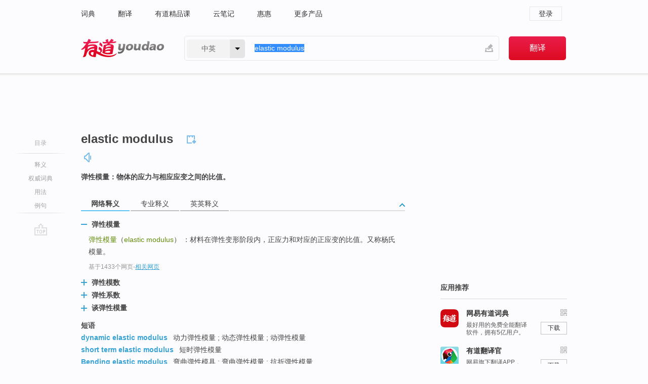

--- FILE ---
content_type: text/html; charset=utf-8
request_url: http://youdao.com/w/eng/elastic_modulus/
body_size: 11436
content:
<!DOCTYPE html>
                                          
      

								<html xmlns="http://www.w3.org/1999/xhtml" class="ua-ch ua-ch-131 ua-wk ua-mac os x">
<head>
    <meta name="baidu_union_verify" content="b3b78fbb4a7fb8c99ada6de72aac8a0e">
    <meta http-equiv="Content-Type" content="text/html; charset=UTF-8">

    
<meta name="keywords" content="elastic modulus"/>

<title>【elastic_modulus】什么意思_英语elastic_modulus的翻译_音标_读音_用法_例句_在线翻译_有道词典</title>
<link rel="shortcut icon" href="https://shared-https.ydstatic.com/images/favicon.ico" type="image/x-icon"/>


<link href="https://shared.ydstatic.com/dict/v2016/result/160621/result-min.css" rel="stylesheet" type="text/css"/>
<link href="https://shared.ydstatic.com/dict/v2016/result/pad.css" media="screen and (orientation: portrait), screen and (orientation: landscape)" rel="stylesheet" type="text/css">
<link rel="canonical" href="http://dict.youdao.com/w/elastic_modulus/"/>
<link rel="search" type="application/opensearchdescription+xml" title="Yodao Dict" href="plugins/search-provider.xml"/>
<script type='text/javascript' src='https://shared.ydstatic.com/js/jquery/jquery-1.8.2.min.js'></script>
</head>
<body class="t0">
<!-- 搜索框开始 -->
    <div id="doc" style="position:relative;zoom:1;">
    <div class="c-topbar-wrapper">
        <div class="c-topbar c-subtopbar">
            <div id="nav" class="c-snav">
                <a class="topnav" href="http://dict.youdao.com/?keyfrom=dict2.top" target="_blank">词典</a><a class="topnav" href="http://fanyi.youdao.com/?keyfrom=dict2.top" target="_blank">翻译</a><a class="topnav" href="https://ke.youdao.com/?keyfrom=dict2.top" target="_blank">有道精品课</a><a class="topnav" href="http://note.youdao.com/?keyfrom=dict2.top" target="_blank">云笔记</a><a class="topnav" href="http://www.huihui.cn/?keyfrom=dict2.top" target="_blank">惠惠</a><a class="topnav" href="http://www.youdao.com/about/productlist.html?keyfrom=dict2.top" target="_blank">更多产品</a>
            </div>
                        <div class="c-sust">
                                                

                                    <a hidefocus="true" class="login" href="http://account.youdao.com/login?service=dict&back_url=http%3A%2F%2Fdict.youdao.com%2Fsearch%3Fq%3Delastic%2Bmodulus%26tab%3D%23keyfrom%3D%24%7Bkeyfrom%7D" rel="nofollow">登录</a>
                            </div>
        </div>
        <div class="c-header">
            <a class="c-logo" href="/">有道 - 网易旗下搜索</a>
            <form id="f"  method="get" action="/search" class="c-fm-w" node-type="search">
                <div id="langSelector" class="langSelector">
                                                                                                                                            <span id="langText" class="langText">中英</span><span class="aca">▼</span><span class="arrow"></span>
                    <input type="hidden" id="le" name="le" value="eng" />
                </div>
                <span class="s-inpt-w">
                    <input type="text" class="s-inpt" autocomplete="off" name="q" id="query" onmouseover="this.focus()" onfocus="this.select()" value="elastic modulus"/>
                    <input type="hidden" name="tab" value=""/>
                    <input type="hidden" name="keyfrom" value="dict2.top"/>
                    <span id="hnwBtn" class="hand-write"></span>
                    </span><input type="submit" class="s-btn" value="翻译"/>
            </form>
        </div>
    </div>

<!-- 搜索框结束 -->

<!-- 内容区域 -->
<div id="scontainer">
<div id="container">
    <div id="topImgAd">
    </div>
    <div id="results">
                    <div id="result_navigator" class="result_navigator">
            <ul class="sub-catalog">
        <h3>目录</h3>
        <li class="split"></li>
                                    <li class="sub1_all"><a class="nav-js log-js" href="#" hidefocus="true" data-4log="dict.nav.basic">释义</a></li>
                                        <li class="nav-collins"><a class="nav-js log-js" href="#authTrans" hidefocus="true" data-4log="dict.nav.authdict" title="">权威词典</a></li>
                                        <li class="spoken"><a class="nav-js log-js" href="#eTransform" hidefocus="true" data-4log="dict.nav.usage">用法</a></li>
                                                    <li class="written"><a class="nav-js log-js" href="#examples" hidefocus="true" data-4log="dict.nav.sentence">例句</a></li>
                                                    <li class="nav-collins" style="display:none;"><a href="http://dict.youdao.com/ugc/" hidefocus="true">网友贡献</a></li>
                                        <li class="split"></li>
                                        </ul>
        <div class="dict-votebar" style="display:none;">
            <div class="vote-head">
                当前查询结果是否对您有帮助
            </div>
            <div class="vote-btns">
                <button class="up" title="有帮助，点个赞">
                    <i class="icon vote-arrow"></i>
                    <!-- <span class="count">271</span> -->
                </button>
                <button class="down" aria-pressed="false" title="有待改善">
                    <i class="icon vote-arrow"></i>
                </button>
            </div>
        </div>
        <a href="#" class="go-top log-js" data-4log="dict.result.nav.top" title="返回顶部">go top</a>
    </div>
                <!-- 结果内容 -->
                            <div id="results-contents" class="results-content">
                                                          
                                                            
                                                   	 


  
 
  	
<div id="phrsListTab" class="trans-wrapper clearfix">
            <script type="text/javascript">
    window.wordnow = "elastic modulus";
</script>
<script type="text/javascript" src="https://cdn.staticfile.org/jquery/1.9.1/jquery.min.js"></script>
<style>
    #picUgcImg {
        max-height: 150px;
        width: 150px;
        height: auto;
        border: 0px;
        padding: 0px;
    }

    .img-list img {
        border: none;
    }

    .picUgcMenu {
        background-color: #f3f3f3;
        font-size: 12px;
        width: 150px;
        height: 38px;
        border: 0px solid black;
        margin-top: -6px;
        text-align: center;
        line-height: 38px;
    }

    .picUgcMenu.hide {
        display: none;
    }

    .picUgcMenu .isFavour a{
        font-size: 14px;
        color: #BFBFBF;
    }

    .picUgcMenu .favour{
        display: inline-block;
        width: 20px;
        padding-left: 20px;
        height: 38px;
        background: url('https://shared-https.ydstatic.com/dict/v5.15/images/picugc_up.png') no-repeat 0 9px;
        margin-right: 20px;
        color: #000;
        text-decoration: none;
        line-height: 38px;
        margin-left: 16px;
    }

    .picUgcMenu .target b{
        text-decoration: none;
        color: #fff;
    }

    .picUgcMenu .against {
        display: inline-block;
        width: 20px;
        padding-left: 20px;
        height: 38px;
        background: url('https://shared-https.ydstatic.com/dict/v5.15/images/picugc_down.png') no-repeat 0 9px;
        margin-right: 10px;
        color: #000;
        text-decoration: none;
        line-height: 38px;
    }

    .picUgcMenu .favour.clicked {
        color: red;
        background: url('https://shared-https.ydstatic.com/dict/v5.15/images/picugc_up_red.png') no-repeat 0 9px;
    }

    .picUgcMenu .want {
        text-align: center;
        font-size: 16px;
        cursor: pointer;
        display: block;
        background: #5FC4F3;
        color: #FFF;
        font-family: "microsoft yahei";
    }

</style>


<div class="img-list" style="height:auto;width:150px;display:none;">
    <div id="picUgcImga" target="_blank" >
        <img src="" id="picUgcImg"/>
    </div>
    <div class="picUgcMenu hide" style="display:none;">
    </div>
</div>
<script type="text/javascript" src="https://shared.ydstatic.com/dict/v5.15/scripts/picugc-min9.js"></script>
<script type="text/javascript">
    $(document).ready(function () {
        getPictures();
    });
</script>

        <h2 class="wordbook-js">
        <span class="keyword">elastic modulus</span>
                            <div class="baav">
                                                  <span class="pronounce">
                                           		    <a href="#" title="发音" class="sp dictvoice voice-js log-js" data-rel="elastic+modulus" data-4log="dict.basic.ec.voice"></a>
                                </span>
                       </div>
            </h2>
             <div class="trans-container">

   <ul>
     <li>弹性模量：物体的应力与相应应变之间的比值。</li>
    </ul>
    </div>
    </div>
                          



 
<div id="webTrans" class="trans-wrapper trans-tab">
    <h3>
        <span class="tabs"> 
                
                
                
                                                <a rel="#tWebTrans"><span>网络释义</span></a><a rel="#tPETrans"><span>专业释义</span></a><a rel="#tEETrans"><span>英英释义</span></a>
        </span>
        <a class="toggle toggleOpen" rel="#webTransToggle"></a>
 </h3>
<!--网络翻译-->

<div id="webTransToggle">
    <div id="tWebTrans" class="trans-container tab-content">
        

               <div class="wt-container">
    <div class="title">
        <a href="#" title="详细释义" rel="#rw1" class="sp do-detail">&nbsp;</a>
        <span>
                弹性模量</span>
    </div>
    <p class="collapse-content">
    <b>弹性模量</b>（<b>elastic modulus</b>） ：材料在弹性变形阶段内，正应力和对应的正应变的比值。又称杨氏模量。</p>
            <p class="collapse-content via">基于1433个网页<span class="sl">-</span><a href="http://www.youdao.com/search?keyfrom=dict&q=elastic+modulus+%E5%BC%B9%E6%80%A7%E6%A8%A1%E9%87%8F&ue=utf8" target=_blank  rel="nofollow">相关网页</a></p>
    </div>
                <div class="wt-container wt-collapse">
    <div class="title">
        <a href="#" title="详细释义" rel="#rw1" class="sp do-detail">&nbsp;</a>
        <span>
                弹性模数</span>
    </div>
    <p class="collapse-content">
    ...物用原子力显微镜（Atomic Force Microscope; AFM），以用来量测嗜中性球细胞在大蒜精油溶液中，其 <b>弹性模数</b> （ <b>Elastic Modulus</b> ）的变化。 在本实验中，我们采用由骨髓癌细胞（HL-60）分化而来的类嗜中性球细胞（Neutrophil-like Cell）作为研究对象。</p>
            <p class="collapse-content via">基于752个网页<span class="sl">-</span><a href="http://www.youdao.com/search?keyfrom=dict&q=elastic+modulus+%E5%BC%B9%E6%80%A7%E6%A8%A1%E6%95%B0&ue=utf8" target=_blank  rel="nofollow">相关网页</a></p>
    </div>
                <div class="wt-container wt-collapse">
    <div class="title">
        <a href="#" title="详细释义" rel="#rw1" class="sp do-detail">&nbsp;</a>
        <span>
                弹性系数</span>
    </div>
    <p class="collapse-content">
    <b>弹性系数</b> （ <b>Elastic Modulus</b> ）：1.3 ~ 1.5 x 106 kg/cm² 吸水率（Water Absorptivity）：0.13%</p>
            <p class="collapse-content via">基于298个网页<span class="sl">-</span><a href="http://www.youdao.com/search?keyfrom=dict&q=elastic+modulus+%E5%BC%B9%E6%80%A7%E7%B3%BB%E6%95%B0&ue=utf8" target=_blank  rel="nofollow">相关网页</a></p>
    </div>
                <div class="wt-container wt-collapse">
    <div class="title">
        <a href="#" title="详细释义" rel="#rw1" class="sp do-detail">&nbsp;</a>
        <span>
                谈弹性模量</span>
    </div>
    <p class="collapse-content">
    ... 谈弹性变形elastic deformation <b>谈弹性模量elastic modulus</b> 谈弹性模型elastic model ...</p>
            <p class="collapse-content via">基于84个网页<span class="sl">-</span><a href="http://www.youdao.com/search?keyfrom=dict&q=elastic+modulus+%E8%B0%88%E5%BC%B9%E6%80%A7%E6%A8%A1%E9%87%8F&ue=utf8" target=_blank  rel="nofollow">相关网页</a></p>
    </div>
            <div id="webPhrase" class="pr-container more-collapse">
    <div class="title">短语</div>
       <p class="wordGroup">
  
      <span class="contentTitle"><a class="search-js" href="/w/eng/dynamic_elastic_modulus/#keyfrom=dict.phrase.wordgroup">dynamic elastic modulus</a></span>
                          动力弹性模量
                      ;
                  动态弹性模量
                      ;
                  动弹性模量
              </p>
           <p class="wordGroup">
  
      <span class="contentTitle"><a class="search-js" href="/w/eng/short_term_elastic_modulus/#keyfrom=dict.phrase.wordgroup">short term elastic modulus</a></span>
                          短时弹性模量
              </p>
           <p class="wordGroup">
  
      <span class="contentTitle"><a class="search-js" href="/w/eng/bending_elastic_modulus/#keyfrom=dict.phrase.wordgroup">Bending elastic modulus</a></span>
                          弯曲弹性模具
                      ;
                  弯曲弹性模量
                      ;
                  抗折弹性模量
              </p>
           <p class="wordGroup collapse">
  
      <span class="contentTitle"><a class="search-js" href="/w/eng/elastic_modulus_test/#keyfrom=dict.phrase.wordgroup">elastic modulus test</a></span>
                          弹性模量试验
              </p>
           <p class="wordGroup collapse">
  
      <span class="contentTitle"><a class="search-js" href="/w/eng/dynamic_bulk_elastic_modulus/#keyfrom=dict.phrase.wordgroup">dynamic bulk elastic modulus</a></span>
                          动态体弹性模数
                      ;
                  体积动弹性模数
              </p>
           <p class="wordGroup collapse">
  
      <span class="contentTitle"><a class="search-js" href="/w/eng/dynamic_shear_elastic_modulus/#keyfrom=dict.phrase.wordgroup">dynamic shear elastic modulus</a></span>
                          动切变弹性模数
              </p>
           <p class="wordGroup collapse">
  
      <span class="contentTitle"><a class="search-js" href="/w/eng/secant_elastic_modulus/#keyfrom=dict.phrase.wordgroup">Secant elastic modulus</a></span>
                          正割弹性模量
              </p>
           <p class="wordGroup collapse">
  
      <span class="contentTitle"><a class="search-js" href="/w/eng/elastic_modulus_of_rock/#keyfrom=dict.phrase.wordgroup">elastic modulus of rock</a></span>
                          岩石的弹性模量
                      ;
                  岩石弹性模量
              </p>
           <p class="wordGroup collapse">
  
      <span class="contentTitle"><a class="search-js" href="/w/eng/elastic_modulus_of_mineral/#keyfrom=dict.phrase.wordgroup">elastic modulus of mineral</a></span>
                          矿物的弹性模量
              </p>
   
   <div class="more"><a href="#" class="sp more_sp">&nbsp;</a><span class="show_more">更多</span><span
   class="show_less">收起</span>网络短语</div>
</div> <!-- close webPhrase Tag -->
    </div>
            <div id="tPETrans" class="trans-container tab-content">
                <div id="tPETrans-type-list" class="type-list">
                        <a class="p-type selected_link" href="#" rel="ptype_0" hidefocus="true">土木建筑工程</a>
                            <ins> | </ins>
                                <a class="p-type" href="" rel="ptype_1" hidefocus="true">交通运输工程</a>
                            <ins> | </ins>
                                <a class="p-type" href="" rel="ptype_2" hidefocus="true">机械工程</a>
                            <ins> | </ins>
                                <a class="p-type" href="" rel="ptype_3" hidefocus="true">物理学</a>
                            <ins> | </ins>
                                <a class="p-type" href="" rel="ptype_4" hidefocus="true">电子、通信与自动控制技术</a>
                            <ins> | </ins>
                                <a class="p-type" href="" rel="ptype_5" hidefocus="true">数学</a>
                            <ins> | </ins>
                                <a class="p-type" href="" rel="ptype_6" hidefocus="true">地球科学</a>
                            <ins> | </ins>
                                <a class="p-type" href="" rel="ptype_7" hidefocus="true">水利工程</a>
                        </div>
        <ul id="tPETrans-all-trans" class="all-trans">
                    <li class="ptype_0 types" style="display:list-item">
                                    <div class="items">
                    <span class="title">弹性模量</span>
                                            <span class="additional"> - 引用次数：284</span>
                                                                                                                                                                                                                                                                                                                                                                                                                                                                                                                                      <p class="source">The radial response can be evaluated preferably in Bar-scale model, in which radial <b>elastic </b><b>modulus</b> is considered.4.</p>
                                                                                                                                                                                                                       <p class="trans">在有限元数值分析时,考虑界面径向<b>弹性模量</b>的Bar-scale<b>模</b>型能够较好的预测粘结<b>模</b>型的径向反应。</p>
                                                                                                                                       <p></p>
                                                                            <span class="additional">参考来源 - 碳纤维预应力筋及拉索锚固系统的试验研究和理论分析 </span>
                                                            </div>
                            <div class="items">
                    <span class="title">弹性摸量</span>
                                            <span class="additional"> - 引用次数：1</span>
                                                                                                                                                                                                                                                                                                                                                                                                                                                                                          <p></p>
                                                                            <span class="additional">参考来源 - 相对位移反分析的DFP优化方法及其工程应用 DFP Method of Inverse Analysis Based on Relative Displacement and Its Engineering Application</span>
                                                            </div>
                    </li>
                            <li class="ptype_1 types">
                                    <div class="items">
                    <span class="title">弹性模量</span>
                                            <span class="additional"> - 引用次数：216</span>
                                                                                                                                                                                                                                                                                                                                                                                                                                                                                                                                      <p class="source">Dead loads, superimposed dead loads, traffic loads and pedestrian loads and the <b>elastic </b><b>modulus</b> are represented by random variables or random fields.</p>
                                                                                                                                                                                                                       <p class="trans">以随机变<b>量</b>和随机场表示现状荷载(汽车荷载、人群荷载、桥面二期恒载和结构自重)及结构参数(主拱圈<b>弹性模量</b>)。</p>
                                                                                                                                       <p></p>
                                                                            <span class="additional">参考来源 - 一座现有拱桥面内失稳的可靠度随机有限元分析 </span>
                                                            </div>
                            <div class="items">
                    <span class="title">弹性模数</span>
                                                        </div>
                            <div class="items">
                    <span class="title">弹性系数</span>
                                                        </div>
                    </li>
                            <li class="ptype_2 types">
                                    <div class="items">
                    <span class="title">弹性参数</span>
                                            <span class="additional"> - 引用次数：1</span>
                                                                                                                                                                                                                                                                                                                                                                                                                                                                                          <p></p>
                                                                            <span class="additional">参考来源 - 阻尼材料弹性参数测量系统研究</span>
                                                            </div>
                    </li>
                            <li class="ptype_3 types">
                                    <div class="items">
                    <span class="title">弹性模量</span>
                                            <span class="additional"> - 引用次数：31</span>
                                                                                                                                                                                                                                                                                                                                                                                                                                                                                          <p></p>
                                                                            <span class="additional">参考来源 - 基于微观粒子的固体弹性常数及尺寸效应研究 </span>
                                                            </div>
                            <div class="items">
                    <span class="title">弹性模数</span>
                                                        </div>
                    </li>
                            <li class="ptype_4 types">
                                    <div class="items">
                    <span class="title">弹性模数</span>
                                                        </div>
                    </li>
                            <li class="ptype_5 types">
                                    <div class="items">
                    <span class="title">弹性模数</span>
                                                        </div>
                    </li>
                            <li class="ptype_6 types">
                                    <div class="items">
                    <span class="title">弹性模量</span>
                                                        </div>
                    </li>
                            <li class="ptype_7 types">
                                    <div class="items">
                    <span class="title">弹性模量</span>
                                                        </div>
                    </li>
                </ul>
    <p class="additional"><span class="middot">&middot;</span>2,447,543篇论文数据，部分数据来源于NoteExpress
            </div>
                            <div id="tEETrans" class="trans-container tab-content">
                <div class="trans-container">
<!--eng eng result start-->
    <h4>
        elastic modulus
        </h4>
    <ul>
		
		
				        <li>
		<span class="pos">n.</span>
                                    		
			    		        			
            		                                		    <span class="def">(physics) the ratio of the applied stress to the change in shape of an elastic body</span>

						
						
									   	<p class="gray">同义词：
								                                  				    <a class="search-js" href='/w/coefficient_of_elasticity/?tab=eng#keyfrom=dict.eesy'>coefficient of elasticity</a>
				    				    				      				    				      				    				                                      				    <a class="search-js" href='/w/modulus_of_elasticity/?tab=eng#keyfrom=dict.eesy'>modulus of elasticity</a>
				    				    				      				    				      				    				                                      				 			    	</p>
			                                         		                                  </li>
     </ul>
<p class="via ar">
以上来源于:
<a class="tipshuiseunderline log-js" data-4log="wordnet" target="_blank" href="http://wordnet.princeton.edu/" rel="nofollow">WordNet</a>
</p>
<!-- 英英翻译结束 -->
</div>
            </div>
            </div>
</div>

                          <div id="wordArticle" class="trans-wrapper trans-tab">
    <h3>
        <span class="tabs">
            <a class="tab-current"><span>相关文章</span></a>
        </span>
        <a class="toggle toggleOpen" rel="#wordArticleToggle"></a>
    </h3>
    <div id="wordArticleToggle"></div>
</div>
<script src="https://shared.ydstatic.com/dict/v2016/result/160621/result-wordArticle.js"></script>                                        <div id="authTrans" class="trans-wrapper trans-tab"> 
            <h3>
                <span class="tabs">
                                                                                                    <a rel="#collinsResult"><span>&nbsp;柯林斯英汉双解大词典&nbsp;</span></a>
                </span>
                <a class="toggle toggleOpen" rel="#authTransToggle"></a>
            </h3>
            <div id="authTransToggle">
                                                    <div id="collinsResult" class="tab-content">
        <div class="trans-container">
        <div class="trans-content">
                                    <div class="collinsToggle trans-container">
				                                                            <div class="wt-container">
                                                                                                <h4>
                                <span class="title">elastic modulus</span>
                                                                                                                                        								                                
                                                                                                                                                                                                        
                                                                								
							</h4>
																												
																							                                																																																																																																																								
																 
															
																																																																																			
					
					    													<ul class="ol">
																	
																															<li>
    											    											    													<div class="collinsMajorTrans">
                                                            <span class="collinsOrder">1.&nbsp;</span>
                                                            <p>
    														    															    														    														    														    														    															    															    															    															    															    																    																	<span class="additional" title="名词">N</span>
    																    															    														    														
    														    														    															    															                                                                        															    															    															    															    															    															    															    															    															    															    																&rarr;
                                                                                                                                                                                                                another name for
                                                                        																    																	    																		    																		    																		    																			    																				<a style="text-decoration: none;" class="search-js" href="/w/modulus of elasticity/?keyfrom=dict.collins" target="_blank">modulus of elasticity</a>
    																			    																			    																			    																		    																	    																    															                                                                                                                                                                                                                                                                                        										
                        										                                                                    													                                                                </p></div>
                                                                                                                                                                                                                                                                                                                                                                                                                                                                                                                                                                                                                                                                    											</li>
										                                							</ul>
																													</div>
							</div>
		</div>
	</div>
</div>
                            </div>
        </div>
                                        <div id="eTransform" class="trans-wrapper trans-tab"> 
            <h3>
                <span class="tabs">
                                                                                                                <a rel="#synonyms"><span>同近义词</span></a>
                </span>
                <a class="toggle toggleOpen" rel="#transformToggle"></a>
            </h3>
            <div id="transformToggle">
                                                    <div id="synonyms" class="trans-container tab-content hide">
<ul>
  <li> 弹性系数；弹性模数</li>
 <p class="wordGroup">
     <span class="contentTitle">
     <a class="search-js" href="/w/eng/coefficient_of_elasticity/#keyfrom=dict.basic.syno">coefficient of elasticity</a>
      ,
     </span>
   <span class="contentTitle">
     <a class="search-js" href="/w/eng/elastic_coefficient/#keyfrom=dict.basic.syno">elastic coefficient</a>
     </span>
  </p>
</ul>
</div>
                                                            </div>
        </div>
    
                                                                        <!--例句选项卡 begin-->
<div id="examples" class="trans-wrapper">
    <h3>
        <span class="tabs">
                                                                        <a rel="#bilingual"><span>双语例句</span></a>
        </span>
        <a class="toggle toggleOpen" rel="#examplesToggle"></a>
    </h3>
    <div id="examplesToggle">
                <div id="bilingual" class="trans-container  tab-content">
            <ul class="ol">
                                     
                            
                                                                                                                <li>
                    <p><span id="src_0_0" onmouseover="hlgt('#src_0_0,#tran_0_0')" onmouseout="unhlgt('#src_0_0,#tran_0_0')">The results</span><span> </span><span>show that</span><span> </span><span id="src_0_2" onmouseover="hlgt('#src_0_2,#tran_0_2')" onmouseout="unhlgt('#src_0_2,#tran_0_2')">the</span><span> </span><span id="src_0_3" onmouseover="hlgt('#src_0_3,#tran_0_3')" onmouseout="unhlgt('#src_0_3,#tran_0_3')">hardness</span><span> </span><span id="src_0_4" onmouseover="hlgt('#src_0_4,#tran_0_4')" onmouseout="unhlgt('#src_0_4,#tran_0_4')">and</span><span> </span><span id="src_0_5" onmouseover="hlgt('#src_0_5,#tran_0_5')" onmouseout="unhlgt('#src_0_5,#tran_0_5')"><b>elastic</b></span><span><b> </b></span><span id="src_0_6" onmouseover="hlgt('#src_0_6,#tran_0_6')" onmouseout="unhlgt('#src_0_6,#tran_0_6')"><b>modulus</b></span><span> increase as the </span><span id="src_0_7" onmouseover="hlgt('#src_0_7,#tran_0_7')" onmouseout="unhlgt('#src_0_7,#tran_0_7')">sputter</span><span> </span><span id="src_0_8" onmouseover="hlgt('#src_0_8,#tran_0_8')" onmouseout="unhlgt('#src_0_8,#tran_0_8')">power</span><span> </span><span id="src_0_9" onmouseover="hlgt('#src_0_9,#tran_0_9')" onmouseout="unhlgt('#src_0_9,#tran_0_9')">increases</span><span>.</span>
                    					 <a class="sp dictvoice voice-js log-js" title="点击发音" href="#" data-rel="The+results+show+that+the+hardness+and+elastic+modulus+increase+as+the+sputter+power+increases.&le=eng" data-4log="dict.main.blng"></a>
                                        </p>

                    <p><span>经</span><span id="tran_0_0" onmouseover="hlgt('#src_0_0,#tran_0_0')" onmouseout="unhlgt('#src_0_0,#tran_0_0')">实验</span><span>结果</span><span id="tran_0_2" onmouseover="hlgt('#src_0_2,#tran_0_2')" onmouseout="unhlgt('#src_0_2,#tran_0_2')">显示</span><span id="tran_0_3" onmouseover="hlgt('#src_0_3,#tran_0_3')" onmouseout="unhlgt('#src_0_3,#tran_0_3')">其</span><span id="tran_0_4" onmouseover="hlgt('#src_0_4,#tran_0_4')" onmouseout="unhlgt('#src_0_4,#tran_0_4')">硬度</span><span id="tran_0_5" onmouseover="hlgt('#src_0_5,#tran_0_5')" onmouseout="unhlgt('#src_0_5,#tran_0_5')">与</span><span id="tran_0_6" onmouseover="hlgt('#src_0_6,#tran_0_6')" onmouseout="unhlgt('#src_0_6,#tran_0_6')">弹性</span><span id="tran_0_7" onmouseover="hlgt('#src_0_7,#tran_0_7')" onmouseout="unhlgt('#src_0_7,#tran_0_7')">模数</span><span>皆会随著</span><span id="tran_0_8" onmouseover="hlgt('#src_0_8,#tran_0_8')" onmouseout="unhlgt('#src_0_8,#tran_0_8')">溅</span><span>镀</span><span id="tran_0_9" onmouseover="hlgt('#src_0_9,#tran_0_9')" onmouseout="unhlgt('#src_0_9,#tran_0_9')">功</span><span>的增加而增加。</span>
                                        </p>
                                                            <p class="example-via">
                                                    <a target=_blank rel="nofollow">youdao</a>
                                            </p>
                </li>
                                       
                            
                                                                                                                <li>
                    <p><span>The </span><span id="src_1_0" onmouseover="hlgt('#src_1_0,#tran_1_3')" onmouseout="unhlgt('#src_1_0,#tran_1_3')">modal</span><span> </span><span id="src_1_1" onmouseover="hlgt('#src_1_1,#tran_1_4')" onmouseout="unhlgt('#src_1_1,#tran_1_4')">frequency</span><span> </span><span id="src_1_2" onmouseover="hlgt('#src_1_2,#tran_1_2')" onmouseout="unhlgt('#src_1_2,#tran_1_2')">of</span><span> the </span><span id="src_1_3" onmouseover="hlgt('#src_1_3,#tran_1_0')" onmouseout="unhlgt('#src_1_3,#tran_1_0')">packaging</span><span> </span><span id="src_1_4" onmouseover="hlgt('#src_1_4,#tran_1_1')" onmouseout="unhlgt('#src_1_4,#tran_1_1')">structure</span><span> </span><span id="src_1_5" onmouseover="hlgt('#src_1_5,#tran_1_9')" onmouseout="unhlgt('#src_1_5,#tran_1_9')">increases</span><span> </span><span id="src_1_6" onmouseover="hlgt('#src_1_6,#tran_1_5')" onmouseout="unhlgt('#src_1_6,#tran_1_5')">with the</span><span> </span><span id="src_1_7" onmouseover="hlgt('#src_1_7,#tran_1_7')" onmouseout="unhlgt('#src_1_7,#tran_1_7')"><b>elastic</b></span><span><b> </b></span><span id="src_1_8" onmouseover="hlgt('#src_1_8,#tran_1_8')" onmouseout="unhlgt('#src_1_8,#tran_1_8')"><b>modulus</b></span><span> of </span><span id="src_1_9" onmouseover="hlgt('#src_1_9,#tran_1_6')" onmouseout="unhlgt('#src_1_9,#tran_1_6')">potting</span><span> material.</span>
                    					 <a class="sp dictvoice voice-js log-js" title="点击发音" href="#" data-rel="The+modal+frequency+of+the+packaging+structure+increases+with+the+elastic+modulus+of+potting+material.&le=eng" data-4log="dict.main.blng"></a>
                                        </p>

                    <p><span id="tran_1_0" onmouseover="hlgt('#src_1_3,#tran_1_0')" onmouseout="unhlgt('#src_1_3,#tran_1_0')">封装</span><span id="tran_1_1" onmouseover="hlgt('#src_1_4,#tran_1_1')" onmouseout="unhlgt('#src_1_4,#tran_1_1')">结构</span><span id="tran_1_2" onmouseover="hlgt('#src_1_2,#tran_1_2')" onmouseout="unhlgt('#src_1_2,#tran_1_2')">的</span><span id="tran_1_3" onmouseover="hlgt('#src_1_0,#tran_1_3')" onmouseout="unhlgt('#src_1_0,#tran_1_3')">模态</span><span id="tran_1_4" onmouseover="hlgt('#src_1_1,#tran_1_4')" onmouseout="unhlgt('#src_1_1,#tran_1_4')">频率</span><span id="tran_1_5" onmouseover="hlgt('#src_1_6,#tran_1_5')" onmouseout="unhlgt('#src_1_6,#tran_1_5')">随着</span><span id="tran_1_6" onmouseover="hlgt('#src_1_9,#tran_1_6')" onmouseout="unhlgt('#src_1_9,#tran_1_6')">灌</span><span>封胶</span><span id="tran_1_7" onmouseover="hlgt('#src_1_7,#tran_1_7')" onmouseout="unhlgt('#src_1_7,#tran_1_7')">弹性</span><span id="tran_1_8" onmouseover="hlgt('#src_1_8,#tran_1_8')" onmouseout="unhlgt('#src_1_8,#tran_1_8')">模</span><span>量的</span><span id="tran_1_9" onmouseover="hlgt('#src_1_5,#tran_1_9')" onmouseout="unhlgt('#src_1_5,#tran_1_9')">增大而增大</span><span>。</span>
                                        </p>
                                                            <p class="example-via">
                                                    <a target=_blank rel="nofollow">youdao</a>
                                            </p>
                </li>
                                       
                            
                                                                                                                <li>
                    <p><span id="src_2_0" onmouseover="hlgt('#src_2_0,#tran_2_0')" onmouseout="unhlgt('#src_2_0,#tran_2_0')">But</span><span> the </span><span id="src_2_1" onmouseover="hlgt('#src_2_1,#tran_2_8')" onmouseout="unhlgt('#src_2_1,#tran_2_8')">optical</span><span> surfacing on </span><span id="src_2_2" onmouseover="hlgt('#src_2_2,#tran_2_2')" onmouseout="unhlgt('#src_2_2,#tran_2_2')">SiC</span><span> </span><span id="src_2_3" onmouseover="hlgt('#src_2_3,#tran_2_7')" onmouseout="unhlgt('#src_2_3,#tran_2_7')">mirrors</span><span> is </span><span id="src_2_4" onmouseover="hlgt('#src_2_4,#tran_2_9')" onmouseout="unhlgt('#src_2_4,#tran_2_9')">extremely difficult</span><span> </span><span id="src_2_5" onmouseover="hlgt('#src_2_5,#tran_2_1')" onmouseout="unhlgt('#src_2_5,#tran_2_1')">because</span><span> of its </span><span id="src_2_6" onmouseover="hlgt('#src_2_6,#tran_2_3')" onmouseout="unhlgt('#src_2_6,#tran_2_3')">high</span><span> </span><span id="src_2_7" onmouseover="hlgt('#src_2_7,#tran_2_4')" onmouseout="unhlgt('#src_2_7,#tran_2_4')">hardness</span><span> and </span><span id="src_2_8" onmouseover="hlgt('#src_2_8,#tran_2_5')" onmouseout="unhlgt('#src_2_8,#tran_2_5')"><b>elastic</b></span><span><b> </b></span><span id="src_2_9" onmouseover="hlgt('#src_2_9,#tran_2_6')" onmouseout="unhlgt('#src_2_9,#tran_2_6')"><b>modulus</b></span><span>.</span>
                    					 <a class="sp dictvoice voice-js log-js" title="点击发音" href="#" data-rel="But+the+optical+surfacing+on+SiC+mirrors+is+extremely+difficult+because+of+its+high+hardness+and+elastic+modulus.&le=eng" data-4log="dict.main.blng"></a>
                                        </p>

                    <p><span id="tran_2_0" onmouseover="hlgt('#src_2_0,#tran_2_0')" onmouseout="unhlgt('#src_2_0,#tran_2_0')">但是</span><span>，</span><span id="tran_2_1" onmouseover="hlgt('#src_2_5,#tran_2_1')" onmouseout="unhlgt('#src_2_5,#tran_2_1')">由于</span><span id="tran_2_2" onmouseover="hlgt('#src_2_2,#tran_2_2')" onmouseout="unhlgt('#src_2_2,#tran_2_2')">碳化硅</span><span>材料所具有</span><span id="tran_2_3" onmouseover="hlgt('#src_2_6,#tran_2_3')" onmouseout="unhlgt('#src_2_6,#tran_2_3')">高</span><span id="tran_2_4" onmouseover="hlgt('#src_2_7,#tran_2_4')" onmouseout="unhlgt('#src_2_7,#tran_2_4')">硬度</span><span>、高</span><span id="tran_2_5" onmouseover="hlgt('#src_2_8,#tran_2_5')" onmouseout="unhlgt('#src_2_8,#tran_2_5')">弹性</span><span id="tran_2_6" onmouseover="hlgt('#src_2_9,#tran_2_6')" onmouseout="unhlgt('#src_2_9,#tran_2_6')">模量等性质</span><span>，使碳化硅质</span><span id="tran_2_7" onmouseover="hlgt('#src_2_3,#tran_2_7')" onmouseout="unhlgt('#src_2_3,#tran_2_7')">反射镜</span><span>的</span><span id="tran_2_8" onmouseover="hlgt('#src_2_1,#tran_2_8')" onmouseout="unhlgt('#src_2_1,#tran_2_8')">光学</span><span>加工</span><span id="tran_2_9" onmouseover="hlgt('#src_2_4,#tran_2_9')" onmouseout="unhlgt('#src_2_4,#tran_2_9')">难度</span><span>很大。</span>
                                        </p>
                                                            <p class="example-via">
                                                    <a target=_blank rel="nofollow">youdao</a>
                                            </p>
                </li>
                                       </ul>
                        <a class="more-example" href="/example/blng/eng/elastic_modulus/#keyfrom=dict.main.moreblng" title="elastic modulus的双语例句">更多双语例句</a>
                    </div>
         
        
                
            </div>
</div>
<!--例句选项卡 end-->
                                                                            
                                    </div>
    </div>
                    

<div id="ads" class="ads">
  <div id="dict-inter" class="dict-inter">
      </div>
  <div id="baidu-adv"></div>
  
  <div id="follow" class="follow">
    <p class="hd">应用推荐</p>
    <div class="bd">
      <iframe src="https://c.youdao.com/www/app.html" frameborder="0"></iframe>
    </div>
  </div>
</div>

                            <div id="rel-search" class="rel-search">

            </div>
                <div id="pronounce">
            <div class="alpha-bg"></div>
            <div class="pr-content">
                $firstVoiceSent
                <div class="pr-source">- 来自原声例句</div>
            </div>
        </div>
</div>
<div class="c-bsearch" style="zoom:1;">
</div>
</div>
<!-- 内容区域 -->

<div id="c_footer">
  <div class="wrap">
            <a href="http://www.youdao.com/about/" rel="nofollow">关于有道</a>
        <a href="http://ir.youdao.com/" rel="nofollow">Investors</a>
        <a href="http://dsp.youdao.com/?keyfrom=dict2.top" rel="nofollow">有道智选</a>
        <a href="http://i.youdao.com/?keyfrom=dict2.top" rel="nofollow">官方博客</a>
        <a href="http://techblog.youdao.com/?keyfrom=dict2.top" rel="nofollow">技术博客</a>
        <a href="http://campus.youdao.com/index.php?t1=index?keyfrom=dict2.top" rel="nofollow">诚聘英才</a>
        <a href="http://shared.youdao.com/www/contactus-page.html?keyfrom=dict2.top" rel="nofollow">联系我们</a>
        <a href="https://dict.youdao.com/map/index.html?keyfrom=dict2.top">站点地图</a>
        <a href="http://www.12377.cn/?keyfrom=dict2.top" rel="nofollow">网络举报</a>
    <span class="c_fcopyright">&copy; 2026 网易公司 <a href="http://www.youdao.com/terms/privacy.html?keyfrom=dict2.top" rel="nofollow">隐私政策</a> <a href="http://www.youdao.com/terms/index.html?keyfrom=dict2.top" rel="nofollow">服务条款</a> 京ICP证080268号 <a href="http://beian.miit.gov.cn" rel="nofollow">京ICP备10005211号</a></span>
  </div>
</div>
</div>
<div id="langSelection" class="pm">
    <ul>
        <li><a href="#" rel="eng" class="current">中英</a></li>
        <li><a href="#" rel="fr">中法</a></li>
        <li><a href="#" rel="ko">中韩</a></li>
        <li><a href="#" rel="jap">中日</a></li>
    </ul>
</div>

<div id="handWrite" class="pm" style="display:none;">
    <object width="346" height="216" type="application/x-shockwave-flash" id="hnw" data="https://shared.ydstatic.com/dict/v5.16/swf/Hnw.swf">
        <param name="movie" value="https://shared.ydstatic.com/dict/v5.16/swf/Hnw.swf"/>
        <param name="menu" value="false"/>
        <param name="allowScriptAccess" value="always"/>
    </object>
</div>

<div id="researchZoon" class="pm">
    <div class="title">小调查</div>
    <div class="zoo-content">
        请问您想要如何调整此模块？
        <p><input id="upIt" type="radio" name="researchBox" value="up"><label for="upIt">模块上移</label></p>
        <p><input id="downIt" type="radio" name="researchBox" value="down"><label for="downIt">模块下移</label></p>
        <p><input id="dontmove" type="radio" name="researchBox" value="stay"><label for="dontmove">不移动</label></p>
        <div>感谢您的反馈，我们会尽快进行适当修改！</div>
        <a href="http://survey2.163.com/html/webdict_survey_reorder/paper.html" target="_blank" style="text-decoration: underline;" rel="nofollow">进来说说原因吧</a>
        <a href="javascript:void(0);" class="submitResult" rel="nofollow">确定</a>
    </div>
</div>

<div id="researchZoon21" class="pm">
    <div class="title">小调查</div>
    <div class="zoo-content">
        请问您想要如何调整此模块？
        <p><input id="upIt21" type="radio" name="researchBox" value="up"><label for="upIt21">模块上移</label></p>
        <p><input id="downIt21" type="radio" name="researchBox" value="down"><label for="downIt21">模块下移</label></p>
        <p><input id="dontmove21" type="radio" name="researchBox" value="stay"><label for="dontmove21">不移动</label></p>
        <div>感谢您的反馈，我们会尽快进行适当修改！</div>
        <a href="http://survey2.163.com/html/webdict_survey_reorder/paper.html" target="_blank" style="text-decoration: underline;" rel="nofollow">进来说说原因吧</a>
        <a href="javascript:void(0);" class="submitResult" rel="nofollow">确定</a>
    </div>
</div>

<div id="editwordform" style="display:none;">
    <h3>修改单词</h3>
    <a href="javascript:void(0);" id="close-editwordform"></a>
    <form method="post" >
        <label for="wordbook-word">单词</label>
        <input id="wordbook-word" type="text" value="" name="word" autocomplete="off" /><span><a id="delword" href="javascript:void(0);">从单词本中删除</a></span>
        <label for="wordbook-phonetic">音标</label>
        <input id="wordbook-phonetic" type="text" value="" name="phonetic" />
        <label for="wordbook-desc">解释</label>
        <textarea id="wordbook-desc" name="desc" ></textarea>
        <label style="color:blue;">更多（可不填）</label>
        <label for="wordbook-tags">分类</label><input id="wordbook-tags" type="text" value="" name="tags" autocomplete="off" />
        <ul id="tag-select-list">
        </ul>
        <div style="text-align:center;"><a id="openwordbook" href="/wordbook/wordlist?keyfrom=smallpic" target="_blank">打开单词本</a><a id="addword" href="javascript:void(0);">提交</a></div>
    </form>
</div>

<script type="text/javascript" src="https://shared.ydstatic.com/dict/v2016/160525/autocomplete_json.js"></script>
<script type="text/javascript">
    var global = {
        fromVm:{
            searchDomain:'youdao.com'
        }
    };


    function rwt(a, newlink) {
        try {
            if (a === window) {
                a = window.event.srcElement;
                while (a) {
                    if (a.href)
                        break;
                    a = a.parentNode
                }
            }
            a.href = newlink;
            a.onmousedown = ""
        } catch (p) {
        }
        return true
    }
</script>

<script type="text/javascript" src="https://c.youdao.com/dict/activity/ad/result-min.js"></script>
<script>
var _rlog = _rlog || [];
_rlog.push(["_setAccount" , "dictweb"]);
_rlog.push(["_addPost" , "page" , "search"]);
_rlog.push(["_addPost" , "q" , "elastic modulus"]);
</script>
<script defer src="https://shared.ydstatic.com/js/rlog/v1.js"></script>
</body>
</html>
